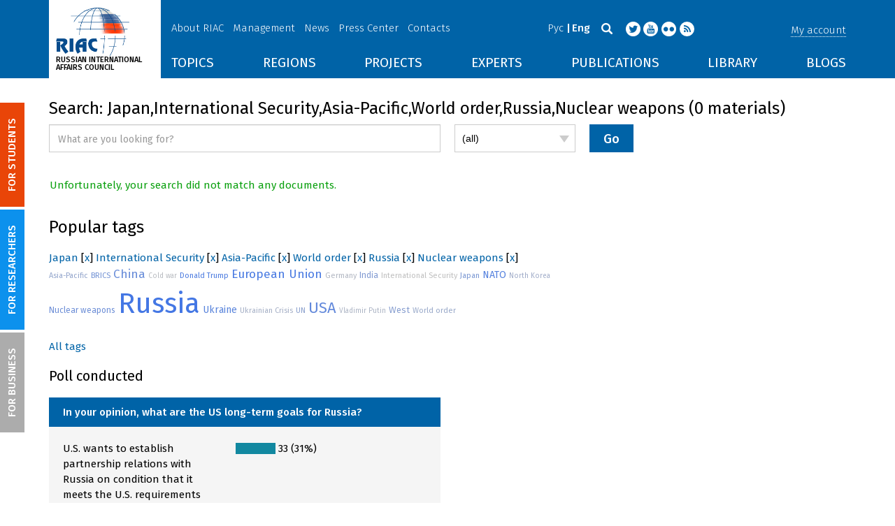

--- FILE ---
content_type: application/javascript; charset=utf-8
request_url: https://russiancouncil.ru/local/templates/main/components/bitrix/menu/section/script.js?15088372891845
body_size: 609
content:
function buildMenu() {
	var container = $('.topper .container');

	container.find('.more-menu > *').remove();

//	if(container.find('.more-menu').is(":visible")) {
		var div = container.find('.page-nav > div').not('.more-menu');
		div.not('.hidden-w').removeClass('visible-xs visible-sm');
		var currentW = 0;
		var a = '';
		var selected = '';

		var maxW = container.find('.page-nav').width() - container.find('.more-menu').width() - 185;
		var moreText = container.find('.more-menu .js-accord').html();

		div.each(function(){
			var divTmp = $(this);
			selected = '';
//			if(divTmp.find('a').hasClass('selected')) {
			if(divTmp.find('a').eq(0).hasClass('selected')) {
				selected = 'class="selected"';
			}
			currentW += 1 * divTmp.outerWidth();
			if(currentW > maxW) {
//				var aTmp = divTmp.find('a');
				var aTmp = divTmp.find('a').eq(0);
				aTmp.each(function(){
					a += '<a ' + selected + ' href="' + $(this).attr('href') + '">' + $(this).html() + '</a>';
				});
				divTmp.addClass('visible-xs visible-sm');
			}
		});
		if(a.length > 0) {
			if(moreText && moreText.length > 0) {
				container.find('.more-menu').append('<div class="js-accord" data-accord-body=".accord">' + moreText + '</div>');
			}
			else {
				container.find('.more-menu').append('<div class="js-accord" data-accord-body=".accord"><span>Еще <i class="icon icon-arrow"></i></span></div>');
			}
			container.find('.more-menu').append('<div class="accord dn2"><div class="accord-area">' + a + '</div></div>');
//			container.find('select').selectFix({'container-max-height': 200, 'arrow': true, 'type': 'vertical'});
			container.find('.more-menu .accord-area').scrollPane({'container-max-height': 300, 'arrow': true, 'type': 'vertical'});
		}
//	}

}
$(document).ready(function(){
	buildMenu();
	$(window).resize(function(){
		buildMenu();
	});
});